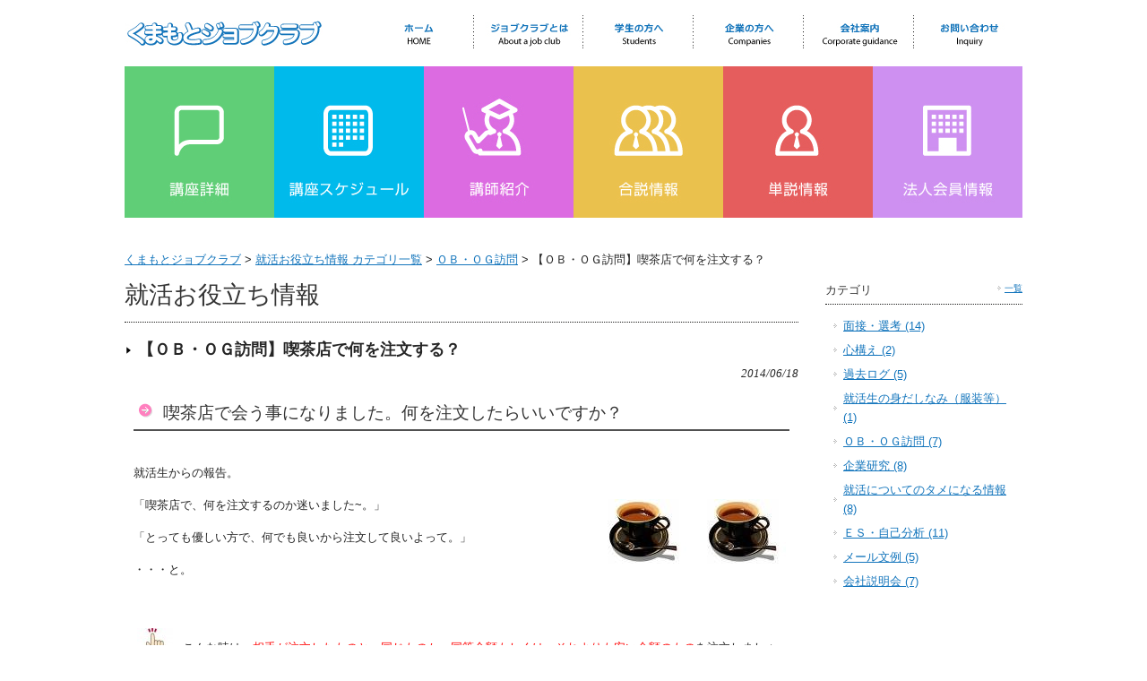

--- FILE ---
content_type: text/html; charset=UTF-8
request_url: http://k-jobclub.com/info/oboghoumon05/
body_size: 7114
content:
<!DOCTYPE html>
<html lang="ja">
<head>
<meta charset="UTF-8">
<title>【ＯＢ・ＯＧ訪問】喫茶店で何を注文する？ | くまもとジョブクラブ</title>
<link rel="stylesheet" type="text/css" media="all" href="http://k-jobclub.com/wp_7/wp-content/themes/smart057/style.css">
<link rel="pingback" href="http://k-jobclub.com/wp_7/xmlrpc.php">
<!--[if lt IE 9]>
<script src="http://k-jobclub.com/wp_7/wp-content/themes/smart057/js/html5.js"></script>
<script src="http://k-jobclub.com/wp_7/wp-content/themes/smart057/js/css3-mediaqueries.js"></script>
<![endif]-->
<meta name="keywords" content="OB・OG訪問,喫茶店,注文,就活,ＯＢ・ＯＧ訪問,就職活動" />
<meta name="description" content="喫茶店で会う事になりました。何を注文したらいいですか？
こんな時は、相手が注文したものと、同じものか、同等金額もしくは、それよりも安い金額のものを注文しましょう。
こちらがお願いして来て頂いているのです。
OB・OGの先輩方は、「わざ" />
<link rel='dns-prefetch' href='//s.w.org' />
<!-- This site uses the Google Analytics by MonsterInsights plugin v6.2.8 - Using Analytics tracking - https://www.monsterinsights.com/ -->
<script type="text/javascript" data-cfasync="false">
		var disableStr = 'ga-disable-UA-51917666-1';

	/* Function to detect opted out users */
	function __gaTrackerIsOptedOut() {
		return document.cookie.indexOf(disableStr + '=true') > -1;
	}

	/* Disable tracking if the opt-out cookie exists. */
	if ( __gaTrackerIsOptedOut() ) {
		window[disableStr] = true;
	}

	/* Opt-out function */
	function __gaTrackerOptout() {
	  document.cookie = disableStr + '=true; expires=Thu, 31 Dec 2099 23:59:59 UTC; path=/';
	  window[disableStr] = true;
	}
		(function(i,s,o,g,r,a,m){i['GoogleAnalyticsObject']=r;i[r]=i[r]||function(){
		(i[r].q=i[r].q||[]).push(arguments)},i[r].l=1*new Date();a=s.createElement(o),
		m=s.getElementsByTagName(o)[0];a.async=1;a.src=g;m.parentNode.insertBefore(a,m)
	})(window,document,'script','//www.google-analytics.com/analytics.js','__gaTracker');

	__gaTracker('create', 'UA-51917666-1', 'auto');
	__gaTracker('set', 'forceSSL', true);
	__gaTracker('send','pageview');
</script>
<!-- / Google Analytics by MonsterInsights -->
		<script type="text/javascript">
			window._wpemojiSettings = {"baseUrl":"https:\/\/s.w.org\/images\/core\/emoji\/11\/72x72\/","ext":".png","svgUrl":"https:\/\/s.w.org\/images\/core\/emoji\/11\/svg\/","svgExt":".svg","source":{"concatemoji":"http:\/\/k-jobclub.com\/wp_7\/wp-includes\/js\/wp-emoji-release.min.js?ver=4.9.26"}};
			!function(e,a,t){var n,r,o,i=a.createElement("canvas"),p=i.getContext&&i.getContext("2d");function s(e,t){var a=String.fromCharCode;p.clearRect(0,0,i.width,i.height),p.fillText(a.apply(this,e),0,0);e=i.toDataURL();return p.clearRect(0,0,i.width,i.height),p.fillText(a.apply(this,t),0,0),e===i.toDataURL()}function c(e){var t=a.createElement("script");t.src=e,t.defer=t.type="text/javascript",a.getElementsByTagName("head")[0].appendChild(t)}for(o=Array("flag","emoji"),t.supports={everything:!0,everythingExceptFlag:!0},r=0;r<o.length;r++)t.supports[o[r]]=function(e){if(!p||!p.fillText)return!1;switch(p.textBaseline="top",p.font="600 32px Arial",e){case"flag":return s([55356,56826,55356,56819],[55356,56826,8203,55356,56819])?!1:!s([55356,57332,56128,56423,56128,56418,56128,56421,56128,56430,56128,56423,56128,56447],[55356,57332,8203,56128,56423,8203,56128,56418,8203,56128,56421,8203,56128,56430,8203,56128,56423,8203,56128,56447]);case"emoji":return!s([55358,56760,9792,65039],[55358,56760,8203,9792,65039])}return!1}(o[r]),t.supports.everything=t.supports.everything&&t.supports[o[r]],"flag"!==o[r]&&(t.supports.everythingExceptFlag=t.supports.everythingExceptFlag&&t.supports[o[r]]);t.supports.everythingExceptFlag=t.supports.everythingExceptFlag&&!t.supports.flag,t.DOMReady=!1,t.readyCallback=function(){t.DOMReady=!0},t.supports.everything||(n=function(){t.readyCallback()},a.addEventListener?(a.addEventListener("DOMContentLoaded",n,!1),e.addEventListener("load",n,!1)):(e.attachEvent("onload",n),a.attachEvent("onreadystatechange",function(){"complete"===a.readyState&&t.readyCallback()})),(n=t.source||{}).concatemoji?c(n.concatemoji):n.wpemoji&&n.twemoji&&(c(n.twemoji),c(n.wpemoji)))}(window,document,window._wpemojiSettings);
		</script>
		<style type="text/css">
img.wp-smiley,
img.emoji {
	display: inline !important;
	border: none !important;
	box-shadow: none !important;
	height: 1em !important;
	width: 1em !important;
	margin: 0 .07em !important;
	vertical-align: -0.1em !important;
	background: none !important;
	padding: 0 !important;
}
</style>
<link rel='stylesheet' id='contact-form-7-css'  href='http://k-jobclub.com/wp_7/wp-content/plugins/contact-form-7/includes/css/styles.css?ver=5.0' type='text/css' media='all' />
<link rel='stylesheet' id='wp-pagenavi-css'  href='http://k-jobclub.com/wp_7/wp-content/plugins/wp-pagenavi/pagenavi-css.css?ver=2.70' type='text/css' media='all' />
<script type='text/javascript'>
/* <![CDATA[ */
var monsterinsights_frontend = {"js_events_tracking":"true","is_debug_mode":"false","download_extensions":"doc,exe,js,pdf,ppt,tgz,zip,xls","inbound_paths":"","home_url":"http:\/\/k-jobclub.com","track_download_as":"event","internal_label":"int","hash_tracking":"false"};
/* ]]> */
</script>
<script type='text/javascript' src='http://k-jobclub.com/wp_7/wp-content/plugins/google-analytics-for-wordpress/assets/js/frontend.min.js?ver=6.2.8'></script>
<link rel='https://api.w.org/' href='http://k-jobclub.com/wp-json/' />
<link rel="EditURI" type="application/rsd+xml" title="RSD" href="http://k-jobclub.com/wp_7/xmlrpc.php?rsd" />
<link rel="wlwmanifest" type="application/wlwmanifest+xml" href="http://k-jobclub.com/wp_7/wp-includes/wlwmanifest.xml" /> 
<link rel='prev' title='【ＯＢ・ＯＧ訪問】何を聞くの？' href='http://k-jobclub.com/info/oboghoumon06/' />
<link rel='next' title='【ＯＢ・ＯＧ訪問】何を着て行けばいい？' href='http://k-jobclub.com/info/oboghoumon04/' />
<link rel="canonical" href="http://k-jobclub.com/info/oboghoumon05/" />
<link rel='shortlink' href='http://k-jobclub.com/?p=1744' />
<link rel="alternate" type="application/json+oembed" href="http://k-jobclub.com/wp-json/oembed/1.0/embed?url=http%3A%2F%2Fk-jobclub.com%2Finfo%2Foboghoumon05%2F" />
<link rel="alternate" type="text/xml+oembed" href="http://k-jobclub.com/wp-json/oembed/1.0/embed?url=http%3A%2F%2Fk-jobclub.com%2Finfo%2Foboghoumon05%2F&#038;format=xml" />
<script src="http://k-jobclub.com/wp_7/wp-content/themes/smart057/js/jquery1.4.4.min.js"></script>
<script src="http://k-jobclub.com/wp_7/wp-content/themes/smart057/js/script.js"></script>
<script src="https://code.jquery.com/jquery-latest.min.js"></script>

<!-- bxSlider  -->
<script src="http://k-jobclub.com/wp_7/wp-content/themes/smart057/js/jquery.bxslider.min.js"></script>
<link href="http://k-jobclub.com/wp_7/wp-content/themes/smart057/css/jquery.bxslider.css" rel="stylesheet" />
<script type="text/javascript">
    $(document).ready(function(){
  $('.bxslider').bxSlider({auto:true,controls:false});
});
	</script>
<!-- ここまでbxSlider -->
<!--振り仮名自動入力-->
<!--　<script src="http://p-mane.com/wordpress/wp-content/themes/smart057/js/kanaTextExtension.js" type="text/javascript"></script>　-->
<!--ここまで　振り仮名自動入力-->
<!--[if (gte IE 6)&(lte IE 8)]>
  <script type="text/javascript" src="http://k-jobclub.com/wp_7/wp-content/themes/smart057/js/selectivizr.js"></script>
<![endif]-->

</head>
<body>
<header id="header" role="banner">



	<div class="inner">		
  	<h2><a href="http://k-jobclub.com/" title="くまもとジョブクラブ" rel="home"><img src="http://k-jobclub.com/wp_7/wp-content/themes/smart057/images/banners/top_logo.jpg" alt="くまもとジョブクラブ"></a></h2>
    
    <div id="head_menu">
    <ul><li><a href="http://k-jobclub.com/"><img src="http://k-jobclub.com/wp_7/wp-content/themes/smart057/images/top_menu1.jpg"  alt="ホーム"></a></li>
    <li><a href="http://k-jobclub.com/about"><img src="http://k-jobclub.com/wp_7/wp-content/themes/smart057/images/top_menu2.jpg"  alt="ジョブクラブとは"></a></li>
     <li><a href="http://k-jobclub.com/to_student"><img src="http://k-jobclub.com/wp_7/wp-content/themes/smart057/images/top_menu3.jpg"  alt="学生の方へ"></a></li>
      <li><a href="http://k-jobclub.com/to_company"><img src="http://k-jobclub.com/wp_7/wp-content/themes/smart057/images/top_menu4.jpg"  alt="企業の方へ"></a></li>
       <li><a href="http://k-jobclub.com/company"><img src="http://k-jobclub.com/wp_7/wp-content/themes/smart057/images/top_menu5.jpg"  alt="会社案内"></a></li>
        <li><a href="https://k-jobclub.com/contact/"><img src="http://k-jobclub.com/wp_7/wp-content/themes/smart057/images/top_menu6.jpg"  alt="お問い合わせ"></a></li>
        </ul></div>
	</div>
</header>



 <nav id="mainNav">
    <div class="inner">
    <div id="mainmenu"><a href="http://k-jobclub.com/course-list"><img src="http://k-jobclub.com/wp_7/wp-content/themes/smart057/images/menu1.jpg"  alt="講座詳細"></a><a href="http://k-jobclub.com/2026/01?post_type=course"><img src="http://k-jobclub.com/wp_7/wp-content/themes/smart057/images/menu2.jpg"  alt="講座スケジュール"></a><a href="http://k-jobclub.com/lecturer"><img src="http://k-jobclub.com/wp_7/wp-content/themes/smart057/images/menu5.jpg"  alt="講師紹介"></a><a href="http://k-jobclub.com/entrance/gosetsu"><img src="http://k-jobclub.com/wp_7/wp-content/themes/smart057/images/menu3.jpg"  alt="合説情報"></a><a href="http://k-jobclub.com/entrance/tansetsu"><img src="http://k-jobclub.com/wp_7/wp-content/themes/smart057/images/menu4.jpg"  alt="単説情報"></a><a href="http://k-jobclub.com/corp"><img src="http://k-jobclub.com/wp_7/wp-content/themes/smart057/images/menu6.jpg"  alt="法人会員情報"></a>
      </div> 
    </div>
  </nav>
  <div id="wrapper">

<div id="content">
<div class="breadcrumbs">
    <!-- Breadcrumb NavXT 6.0.4 -->
<a title="くまもとジョブクラブへ行く" href="http://k-jobclub.com" class="home">くまもとジョブクラブ</a> &gt; <a title="就活お役立ち情報 カテゴリ一覧へ行く" href="http://k-jobclub.com/infolist/">就活お役立ち情報 カテゴリ一覧</a> &gt; <span property="itemListElement" typeof="ListItem"><a property="item" typeof="WebPage" title="Go to the ＯＢ・ＯＧ訪問 就活お役立ち情報カテゴリ archives." href="http://k-jobclub.com/infocat/oboghoumon/" class="taxonomy infocat"><span property="name">ＯＢ・ＯＧ訪問</span></a><meta property="position" content="3"></span> &gt; 【ＯＢ・ＯＧ訪問】喫茶店で何を注文する？</div>
<h1 class="title first"><span>就活お役立ち情報</span></h1>   
<section>
		<article id="post-1744" class="content">
	  <header>  	

      <h2 class="title first"><span>【ＯＢ・ＯＧ訪問】喫茶店で何を注文する？</span></h2>   
      <p class="dateLabel"><time datetime="2014-06-18">2014/06/18</time>  
    </header>
    <div class="post">
		<h1><img class="alignleft size-full wp-image-1673" src="http://k-jobclub.com/wp_7/wp-content/uploads/2014/06/127.gif" alt="127" width="18" height="18" />喫茶店で会う事になりました。何を注文したらいいですか？</h1>
<p>&nbsp;</p>
<p>就活生からの報告。</p>
<p>「喫茶店で、何を注文するのか迷いました~。」<img class="alignright size-full wp-image-1676" src="http://k-jobclub.com/wp_7/wp-content/uploads/2014/06/cup-e1402900571176.jpg" alt="cup" width="96" height="72" /><img class="alignright size-full wp-image-1676" src="http://k-jobclub.com/wp_7/wp-content/uploads/2014/06/cup.jpg" alt="cup" width="96" height="72" /></p>
<p>「とっても優しい方で、何でも良いから注文して良いよって。」</p>
<p>・・・と。</p>
<p>&nbsp;</p>
<p><img class="alignleft size-full wp-image-1391" src="http://k-jobclub.com/wp_7/wp-content/uploads/2014/06/042411s_mini-e1402473753262.jpg" alt="042411s_mini" width="40" height="30" /></p>
<p>こんな時は、<span style="color: #ff0000;">相手が注文したものと、同じものか、同等金額もしくは、それよりも安い金額のもの</span>を注文しましょう。</p>
<p>こちらがお願いして来て頂いているのです。</p>
<p>OB・OGの先輩方は、<span style="color: #0000ff;">「わざわざ」</span>時間を割いてくださったのです。</p>
<p>まずは、感謝の意を表して、「ここは（＝ここの会計は）私が」と言ってみましょう。</p>
<p>おそらく、おごって下さると思いますが（過度の期待は禁物ですが）、それでも、自分の分は自分で払う気持ちは持ちましょう。</p>
<p>それでも、それでも、おごってくださる場合は、話を聞かせて頂いた上に、ご馳走になる、<span style="color: #0000ff;">二重の恩</span>に対し、感謝の意を表しましょう。</p>
<p>余談ですが、ＯＢ・ＯＧが約束の時間に遅刻される場合があります。</p>
<p>相手は、責任感を持って働いていらっしゃる社会人です。</p>
<p>あなたの為に、自分のプライベートな時間を「わざわざ」さいてくださったのです。</p>
<p>「ありがとうございます」の気持ちを忘れずに。それが、あなたの価値を高めるのです。</p>
<p>勿論、あなたが、遅刻するなんてのは、論外！約束の時間の１０分前には到着するように行動して下さい。</p>
<p>&nbsp;</p>
<p style="text-align: right;"><a title="【ＯＢ・ＯＧ訪問】何を聞くの？" href="http://k-jobclub.com/info/oboghoumon06/">⇒【ＯＢ・ＯＧ訪問】何を聞くの？</a></p>
    </div>
     
  </article>
	  </section>
  
	</div><!-- / content -->

  <aside id="sidebar">
        <div class="newsTitle">
        <h3><span>カテゴリ</span></h3><p><a href="http://k-jobclub.com/info/">一覧</a></p>
        </div>
        <section id="archives-2" class="widget widget_archive">
		<ul>
			<li class="cat-item cat-item-34"><a href="http://k-jobclub.com/infocat/%e9%9d%a2%e6%8e%a5%e3%83%bb%e9%81%b8%e8%80%83/" >面接・選考 (14)</a>
</li>
	<li class="cat-item cat-item-36"><a href="http://k-jobclub.com/infocat/%e5%bf%83%e6%a7%8b%e3%81%88/" >心構え (2)</a>
</li>
	<li class="cat-item cat-item-35"><a href="http://k-jobclub.com/infocat/%e9%81%8e%e5%8e%bb%e3%83%ad%e3%82%b0/" >過去ログ (5)</a>
</li>
	<li class="cat-item cat-item-12"><a href="http://k-jobclub.com/infocat/info-manner/" >就活生の身だしなみ（服装等） (1)</a>
</li>
	<li class="cat-item cat-item-18"><a href="http://k-jobclub.com/infocat/oboghoumon/" title="ＯＢ・ＯＧ訪問は、貴重な活きた情報が得られます。より具体的な自己ＰＲや、志望動機のアピールにも繋がります。就活生から多い質問をもとに、ＯＢ・ＯＧ訪問の仕方についてまとめました。">ＯＢ・ＯＧ訪問 (7)</a>
</li>
	<li class="cat-item cat-item-19"><a href="http://k-jobclub.com/infocat/kigyoukenkyu/" title="行きたい会社が見つからないのは、業界・企業研究不足。まずは、業界や企業を絞らずにできるだけたくさんの研究をしましょう。次第にやりたい仕事が見えてくるはずです。">企業研究 (8)</a>
</li>
	<li class="cat-item cat-item-10"><a href="http://k-jobclub.com/infocat/info-job/" >就活についてのタメになる情報 (8)</a>
</li>
	<li class="cat-item cat-item-22"><a href="http://k-jobclub.com/infocat/jikobunseki/" >ＥＳ・自己分析 (11)</a>
</li>
	<li class="cat-item cat-item-13"><a href="http://k-jobclub.com/infocat/info-mail/" >メール文例 (5)</a>
</li>
	<li class="cat-item cat-item-21"><a href="http://k-jobclub.com/infocat/kaisyahoumon/" >会社説明会 (7)</a>
</li>
		</ul>
        </section>  
</aside>  <aside id="sidebar">
      <a href="http://k-jobclub.com/obog"><img src="http://k-jobclub.com/wp_7/wp-content/themes/smart057/images/banner01.jpg" width="100px" alt="卒業生の声" style="margin-bottom:15px;float:left;" class="photo_waku"></a>
      <a href="http://k-jobclub.com/student"><img src="http://k-jobclub.com/wp_7/wp-content/themes/smart057/images/banner02.jpg" width="100px" alt="在学生の声" style="margin-bottom:15px;float:right;" class="photo_waku"></a>
      <a href="http://k-jobclub.com/explain/8期生2017卒募集開始/"><img src="http://k-jobclub.com/wp_7/wp-content/themes/smart057/images/banner09.jpg" width="220" alt="入会説明会はこちら" style="margin-bottom:15px"></a>
      <a href="http://k-jobclub.com/infolist"><img src="http://k-jobclub.com/wp_7/wp-content/themes/smart057/images/banner_helpful_information2.jpg" width="220" alt="就職お役立ち情報" style="margin-bottom:15px"></a>
      <a href="https://www.facebook.com/kumamotojobclub" target="_blank"><img src="http://k-jobclub.com/wp_7/wp-content/themes/smart057/images/banner05.jpg"  width="220" alt="熊本ジョブクラブ　フェイスブックページへ" style="margin-bottom:15px"></a>
      <a href="http://cckuma.com/" target="_blank"><img src="http://k-jobclub.com/wp_7/wp-content/themes/smart057/images/banner07.jpg" width="220" alt="COCOCOLOR KUMAMOTO 熊本の次世代リーダーが熊本を熱く語る！WEBサイト" style="margin-bottom:15px"></a>
      
</aside>

</div>
<!-- / wrapper -->

<p id="page-top"><a href="#wrap">ページのトップへ</a></p>


<footer id="footer">
  <div class="inner">
        <ul>
			<li><a href="http://k-jobclub.com/about/">くまもとジョブクラブとは</a></li>
			<li><a href="http://k-jobclub.com/to_student/">学生の方へ</a></li>
			<li><a href="http://k-jobclub.com/to_company/">企業の方へ</a></li>
			<li><a href="http://k-jobclub.com/company/">会社案内</a></li>
        </ul>
        <ul>
			<li><a href="http://k-jobclub.com/course-list/">講座一覧</a></li>
			<li><a href="http://k-jobclub.com/lecturer/">講師紹介</a></li>
			<li><a href="http://k-jobclub.com/obog/">卒業生の声</a></li>
			<li><a href="http://k-jobclub.com/student/">在学生の声</a></li>
        </ul>
        <ul>
			<li><a href="http://k-jobclub.com/entrance/gosetsu/">合説情報</a></li>
			<li><a href="http://k-jobclub.com/entrance/tansetsu/">単説情報</a></li>
			<li><a href="http://k-jobclub.com/corp/">法人会員情報</a></li>
        </ul>
        <ul>
        	<li><a href="http://k-jobclub.com/category/event/">イベント</a></li>
			<li><a href="http://k-jobclub.com/category/topics/">TOPICS</a></li>
			<li><a href="http://k-jobclub.com/infolist/">就活お役立ち情報</a></li>
			<li><a href="http://k-jobclub.com/bloglist/">スタッフブログ</a></li>
         </ul>
		<ul>
			<li><a href="https://k-jobclub.com/contact/">お問い合わせ</a></li>
			<li><a href="https://k-jobclub.com/contact/">学生会員のお申し込み</a></li>
			<li><a href="https://k-jobclub.com/contact/">法人会員のお申し込み</a></li>
			<li><a href="http://k-jobclub.com/policy/">プライバシーポリシー</a></li>
		</ul>
<p style="font-size:11px;width:200px;float:right;"><strong>一般社団法人　くまもとジョブクラブ</strong><br>
〒860-0801<br>
熊本市中央区安政町4-19TM10ビル8F<br>
TEL : 096-324-5666<br>
FAX : 096-234-8285</p>
  </div>


<p id="copyright">Copyright &copy; 2026 くまもとジョブクラブ All rights Reserved.
</footer>
<!-- / footer -->
<script type='text/javascript' src='http://k-jobclub.com/wp_7/wp-includes/js/wp-embed.min.js?ver=4.9.26'></script>
</body>
</html>

--- FILE ---
content_type: text/plain
request_url: https://www.google-analytics.com/j/collect?v=1&_v=j102&a=2100869325&t=pageview&_s=1&dl=http%3A%2F%2Fk-jobclub.com%2Finfo%2Foboghoumon05%2F&ul=en-us%40posix&dt=%E3%80%90%EF%BC%AF%EF%BC%A2%E3%83%BB%EF%BC%AF%EF%BC%A7%E8%A8%AA%E5%95%8F%E3%80%91%E5%96%AB%E8%8C%B6%E5%BA%97%E3%81%A7%E4%BD%95%E3%82%92%E6%B3%A8%E6%96%87%E3%81%99%E3%82%8B%EF%BC%9F%20%7C%20%E3%81%8F%E3%81%BE%E3%82%82%E3%81%A8%E3%82%B8%E3%83%A7%E3%83%96%E3%82%AF%E3%83%A9%E3%83%96&sr=1280x720&vp=1280x720&_u=YEBAAUABCAAAACAAI~&jid=1387855264&gjid=807236159&cid=1828762301.1769486964&tid=UA-51917666-1&_gid=1998398695.1769486964&_r=1&_slc=1&z=1446788379
body_size: -284
content:
2,cG-YRKHW07BJX